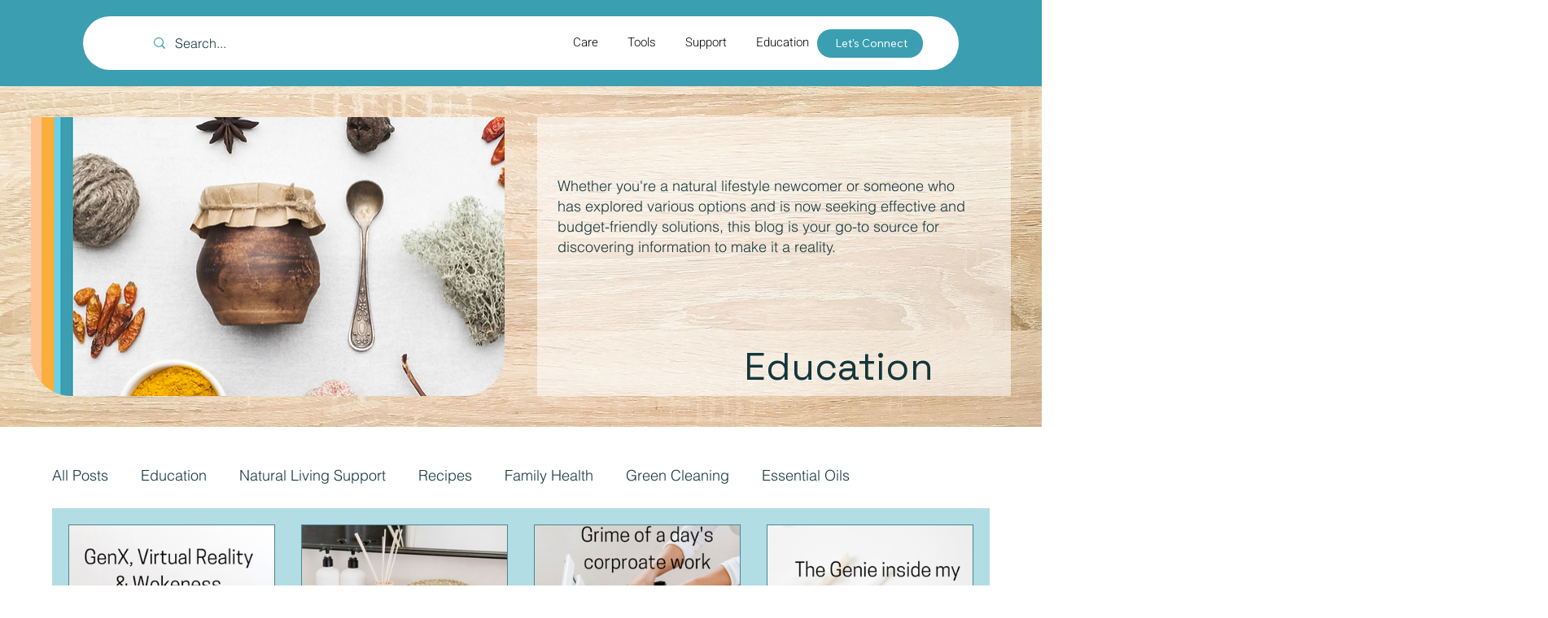

--- FILE ---
content_type: text/css; charset=utf-8
request_url: https://www.dragonspitapothecary.com/_serverless/pro-gallery-css-v4-server/layoutCss?ver=2&id=pro-blog&items=0_1080_1080%7C0_1080_1080%7C0_1080_1080%7C0_1080_1080&container=644.9375_1112_1189.5_720&options=gallerySizeType:px%7CgallerySizePx:292%7CimageMargin:32%7CisRTL:false%7CgalleryLayout:2%7CtitlePlacement:SHOW_BELOW%7CcubeRatio:1.3333333333333333%7CisVertical:true%7CtextBoxHeight:350
body_size: -171
content:
#pro-gallery-pro-blog [data-hook="item-container"][data-idx="0"].gallery-item-container{opacity: 1 !important;display: block !important;transition: opacity .2s ease !important;top: 0px !important;left: 0px !important;right: auto !important;height: 541px !important;width: 254px !important;} #pro-gallery-pro-blog [data-hook="item-container"][data-idx="0"] .gallery-item-common-info-outer{height: 350px !important;} #pro-gallery-pro-blog [data-hook="item-container"][data-idx="0"] .gallery-item-common-info{height: 350px !important;width: 100% !important;} #pro-gallery-pro-blog [data-hook="item-container"][data-idx="0"] .gallery-item-wrapper{width: 254px !important;height: 191px !important;margin: 0 !important;} #pro-gallery-pro-blog [data-hook="item-container"][data-idx="0"] .gallery-item-content{width: 254px !important;height: 191px !important;margin: 0px 0px !important;opacity: 1 !important;} #pro-gallery-pro-blog [data-hook="item-container"][data-idx="0"] .gallery-item-hover{width: 254px !important;height: 191px !important;opacity: 1 !important;} #pro-gallery-pro-blog [data-hook="item-container"][data-idx="0"] .item-hover-flex-container{width: 254px !important;height: 191px !important;margin: 0px 0px !important;opacity: 1 !important;} #pro-gallery-pro-blog [data-hook="item-container"][data-idx="0"] .gallery-item-wrapper img{width: 100% !important;height: 100% !important;opacity: 1 !important;} #pro-gallery-pro-blog [data-hook="item-container"][data-idx="1"].gallery-item-container{opacity: 1 !important;display: block !important;transition: opacity .2s ease !important;top: 0px !important;left: 286px !important;right: auto !important;height: 541px !important;width: 254px !important;} #pro-gallery-pro-blog [data-hook="item-container"][data-idx="1"] .gallery-item-common-info-outer{height: 350px !important;} #pro-gallery-pro-blog [data-hook="item-container"][data-idx="1"] .gallery-item-common-info{height: 350px !important;width: 100% !important;} #pro-gallery-pro-blog [data-hook="item-container"][data-idx="1"] .gallery-item-wrapper{width: 254px !important;height: 191px !important;margin: 0 !important;} #pro-gallery-pro-blog [data-hook="item-container"][data-idx="1"] .gallery-item-content{width: 254px !important;height: 191px !important;margin: 0px 0px !important;opacity: 1 !important;} #pro-gallery-pro-blog [data-hook="item-container"][data-idx="1"] .gallery-item-hover{width: 254px !important;height: 191px !important;opacity: 1 !important;} #pro-gallery-pro-blog [data-hook="item-container"][data-idx="1"] .item-hover-flex-container{width: 254px !important;height: 191px !important;margin: 0px 0px !important;opacity: 1 !important;} #pro-gallery-pro-blog [data-hook="item-container"][data-idx="1"] .gallery-item-wrapper img{width: 100% !important;height: 100% !important;opacity: 1 !important;} #pro-gallery-pro-blog [data-hook="item-container"][data-idx="2"].gallery-item-container{opacity: 1 !important;display: block !important;transition: opacity .2s ease !important;top: 0px !important;left: 572px !important;right: auto !important;height: 541px !important;width: 254px !important;} #pro-gallery-pro-blog [data-hook="item-container"][data-idx="2"] .gallery-item-common-info-outer{height: 350px !important;} #pro-gallery-pro-blog [data-hook="item-container"][data-idx="2"] .gallery-item-common-info{height: 350px !important;width: 100% !important;} #pro-gallery-pro-blog [data-hook="item-container"][data-idx="2"] .gallery-item-wrapper{width: 254px !important;height: 191px !important;margin: 0 !important;} #pro-gallery-pro-blog [data-hook="item-container"][data-idx="2"] .gallery-item-content{width: 254px !important;height: 191px !important;margin: 0px 0px !important;opacity: 1 !important;} #pro-gallery-pro-blog [data-hook="item-container"][data-idx="2"] .gallery-item-hover{width: 254px !important;height: 191px !important;opacity: 1 !important;} #pro-gallery-pro-blog [data-hook="item-container"][data-idx="2"] .item-hover-flex-container{width: 254px !important;height: 191px !important;margin: 0px 0px !important;opacity: 1 !important;} #pro-gallery-pro-blog [data-hook="item-container"][data-idx="2"] .gallery-item-wrapper img{width: 100% !important;height: 100% !important;opacity: 1 !important;} #pro-gallery-pro-blog [data-hook="item-container"][data-idx="3"].gallery-item-container{opacity: 1 !important;display: block !important;transition: opacity .2s ease !important;top: 0px !important;left: 858px !important;right: auto !important;height: 541px !important;width: 254px !important;} #pro-gallery-pro-blog [data-hook="item-container"][data-idx="3"] .gallery-item-common-info-outer{height: 350px !important;} #pro-gallery-pro-blog [data-hook="item-container"][data-idx="3"] .gallery-item-common-info{height: 350px !important;width: 100% !important;} #pro-gallery-pro-blog [data-hook="item-container"][data-idx="3"] .gallery-item-wrapper{width: 254px !important;height: 191px !important;margin: 0 !important;} #pro-gallery-pro-blog [data-hook="item-container"][data-idx="3"] .gallery-item-content{width: 254px !important;height: 191px !important;margin: 0px 0px !important;opacity: 1 !important;} #pro-gallery-pro-blog [data-hook="item-container"][data-idx="3"] .gallery-item-hover{width: 254px !important;height: 191px !important;opacity: 1 !important;} #pro-gallery-pro-blog [data-hook="item-container"][data-idx="3"] .item-hover-flex-container{width: 254px !important;height: 191px !important;margin: 0px 0px !important;opacity: 1 !important;} #pro-gallery-pro-blog [data-hook="item-container"][data-idx="3"] .gallery-item-wrapper img{width: 100% !important;height: 100% !important;opacity: 1 !important;} #pro-gallery-pro-blog .pro-gallery-prerender{height:540.5px !important;}#pro-gallery-pro-blog {height:540.5px !important; width:1112px !important;}#pro-gallery-pro-blog .pro-gallery-margin-container {height:540.5px !important;}#pro-gallery-pro-blog .pro-gallery {height:540.5px !important; width:1112px !important;}#pro-gallery-pro-blog .pro-gallery-parent-container {height:540.5px !important; width:1144px !important;}